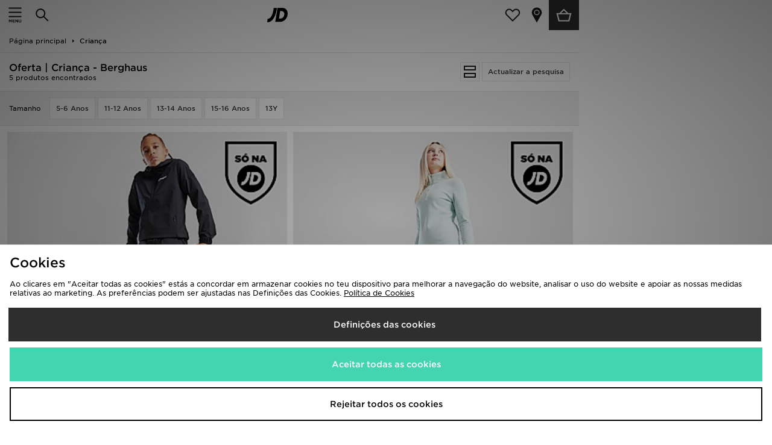

--- FILE ---
content_type: text/plain; charset=utf-8
request_url: https://whatsmyip.jdmesh.co/
body_size: -41
content:
{
  "ip": "3.137.208.254"
}